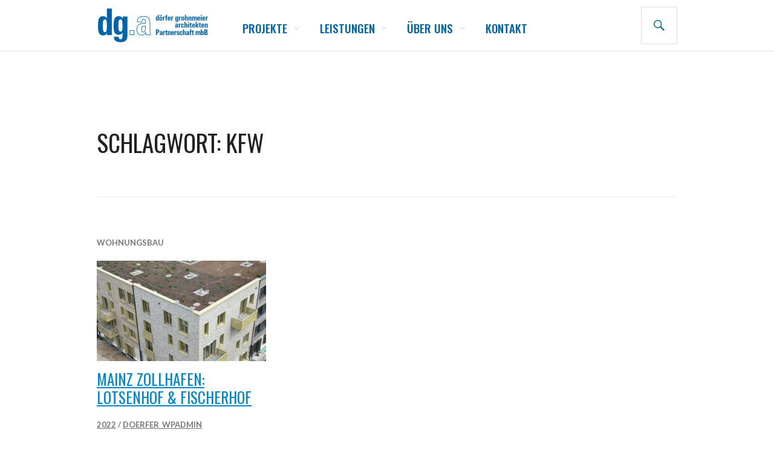

--- FILE ---
content_type: text/html; charset=UTF-8
request_url: https://www.dga-partner.de/tag/kfw/
body_size: 9785
content:
<!DOCTYPE html>
<html lang="de">
<head>
<meta charset="UTF-8">
<meta name="viewport" content="width=device-width, initial-scale=1">
<link rel="profile" href="http://gmpg.org/xfn/11">
<link rel="pingback" href="https://www.dga-partner.de/xmlrpc.php">

<meta name='robots' content='index, follow, max-image-preview:large, max-snippet:-1, max-video-preview:-1' />

	<!-- This site is optimized with the Yoast SEO plugin v23.8 - https://yoast.com/wordpress/plugins/seo/ -->
	<title>KFW Archive - Dörfer Grohnmeier Architektur Partnerschaft mbB</title>
	<link rel="canonical" href="https://www.dga-partner.de/tag/kfw/" />
	<meta property="og:locale" content="de_DE" />
	<meta property="og:type" content="article" />
	<meta property="og:title" content="KFW Archive - Dörfer Grohnmeier Architektur Partnerschaft mbB" />
	<meta property="og:url" content="https://www.dga-partner.de/tag/kfw/" />
	<meta property="og:site_name" content="Dörfer Grohnmeier Architektur Partnerschaft mbB" />
	<meta name="twitter:card" content="summary_large_image" />
	<script type="application/ld+json" class="yoast-schema-graph">{"@context":"https://schema.org","@graph":[{"@type":"CollectionPage","@id":"https://www.dga-partner.de/tag/kfw/","url":"https://www.dga-partner.de/tag/kfw/","name":"KFW Archive - Dörfer Grohnmeier Architektur Partnerschaft mbB","isPartOf":{"@id":"https://www.dga-partner.de/#website"},"primaryImageOfPage":{"@id":"https://www.dga-partner.de/tag/kfw/#primaryimage"},"image":{"@id":"https://www.dga-partner.de/tag/kfw/#primaryimage"},"thumbnailUrl":"https://i0.wp.com/www.dga-partner.de/wp-content/uploads/2022/08/P187_Header_02.jpg?fit=1924%2C480&ssl=1","breadcrumb":{"@id":"https://www.dga-partner.de/tag/kfw/#breadcrumb"},"inLanguage":"de"},{"@type":"ImageObject","inLanguage":"de","@id":"https://www.dga-partner.de/tag/kfw/#primaryimage","url":"https://i0.wp.com/www.dga-partner.de/wp-content/uploads/2022/08/P187_Header_02.jpg?fit=1924%2C480&ssl=1","contentUrl":"https://i0.wp.com/www.dga-partner.de/wp-content/uploads/2022/08/P187_Header_02.jpg?fit=1924%2C480&ssl=1","width":1924,"height":480},{"@type":"BreadcrumbList","@id":"https://www.dga-partner.de/tag/kfw/#breadcrumb","itemListElement":[{"@type":"ListItem","position":1,"name":"Home","item":"https://www.dga-partner.de/"},{"@type":"ListItem","position":2,"name":"KFW"}]},{"@type":"WebSite","@id":"https://www.dga-partner.de/#website","url":"https://www.dga-partner.de/","name":"Dörfer Grohnmeier Architektur Partnerschaft mbB","description":"","publisher":{"@id":"https://www.dga-partner.de/#organization"},"potentialAction":[{"@type":"SearchAction","target":{"@type":"EntryPoint","urlTemplate":"https://www.dga-partner.de/?s={search_term_string}"},"query-input":{"@type":"PropertyValueSpecification","valueRequired":true,"valueName":"search_term_string"}}],"inLanguage":"de"},{"@type":"Organization","@id":"https://www.dga-partner.de/#organization","name":"Dörfer Grohnmeier Architekten","url":"https://www.dga-partner.de/","logo":{"@type":"ImageObject","inLanguage":"de","@id":"https://www.dga-partner.de/#/schema/logo/image/","url":"https://i0.wp.com/www.dga-partner.de/wp-content/uploads/2021/05/dga_Logo_square-1.png?fit=512%2C512&ssl=1","contentUrl":"https://i0.wp.com/www.dga-partner.de/wp-content/uploads/2021/05/dga_Logo_square-1.png?fit=512%2C512&ssl=1","width":512,"height":512,"caption":"Dörfer Grohnmeier Architekten"},"image":{"@id":"https://www.dga-partner.de/#/schema/logo/image/"}}]}</script>
	<!-- / Yoast SEO plugin. -->


<link rel='dns-prefetch' href='//www.dga-partner.de' />
<link rel='dns-prefetch' href='//secure.gravatar.com' />
<link rel='dns-prefetch' href='//fonts.googleapis.com' />
<link rel='dns-prefetch' href='//v0.wordpress.com' />
<link rel='preconnect' href='//i0.wp.com' />
<link rel="alternate" type="application/rss+xml" title="Dörfer Grohnmeier Architektur Partnerschaft mbB &raquo; Feed" href="https://www.dga-partner.de/feed/" />
<link rel="alternate" type="application/rss+xml" title="Dörfer Grohnmeier Architektur Partnerschaft mbB &raquo; Kommentar-Feed" href="https://www.dga-partner.de/comments/feed/" />
<link rel="alternate" type="application/rss+xml" title="Dörfer Grohnmeier Architektur Partnerschaft mbB &raquo; KFW Schlagwort-Feed" href="https://www.dga-partner.de/tag/kfw/feed/" />
<script type="text/javascript">
/* <![CDATA[ */
window._wpemojiSettings = {"baseUrl":"https:\/\/s.w.org\/images\/core\/emoji\/15.0.3\/72x72\/","ext":".png","svgUrl":"https:\/\/s.w.org\/images\/core\/emoji\/15.0.3\/svg\/","svgExt":".svg","source":{"concatemoji":"https:\/\/www.dga-partner.de\/wp-includes\/js\/wp-emoji-release.min.js?ver=6.6.4"}};
/*! This file is auto-generated */
!function(i,n){var o,s,e;function c(e){try{var t={supportTests:e,timestamp:(new Date).valueOf()};sessionStorage.setItem(o,JSON.stringify(t))}catch(e){}}function p(e,t,n){e.clearRect(0,0,e.canvas.width,e.canvas.height),e.fillText(t,0,0);var t=new Uint32Array(e.getImageData(0,0,e.canvas.width,e.canvas.height).data),r=(e.clearRect(0,0,e.canvas.width,e.canvas.height),e.fillText(n,0,0),new Uint32Array(e.getImageData(0,0,e.canvas.width,e.canvas.height).data));return t.every(function(e,t){return e===r[t]})}function u(e,t,n){switch(t){case"flag":return n(e,"\ud83c\udff3\ufe0f\u200d\u26a7\ufe0f","\ud83c\udff3\ufe0f\u200b\u26a7\ufe0f")?!1:!n(e,"\ud83c\uddfa\ud83c\uddf3","\ud83c\uddfa\u200b\ud83c\uddf3")&&!n(e,"\ud83c\udff4\udb40\udc67\udb40\udc62\udb40\udc65\udb40\udc6e\udb40\udc67\udb40\udc7f","\ud83c\udff4\u200b\udb40\udc67\u200b\udb40\udc62\u200b\udb40\udc65\u200b\udb40\udc6e\u200b\udb40\udc67\u200b\udb40\udc7f");case"emoji":return!n(e,"\ud83d\udc26\u200d\u2b1b","\ud83d\udc26\u200b\u2b1b")}return!1}function f(e,t,n){var r="undefined"!=typeof WorkerGlobalScope&&self instanceof WorkerGlobalScope?new OffscreenCanvas(300,150):i.createElement("canvas"),a=r.getContext("2d",{willReadFrequently:!0}),o=(a.textBaseline="top",a.font="600 32px Arial",{});return e.forEach(function(e){o[e]=t(a,e,n)}),o}function t(e){var t=i.createElement("script");t.src=e,t.defer=!0,i.head.appendChild(t)}"undefined"!=typeof Promise&&(o="wpEmojiSettingsSupports",s=["flag","emoji"],n.supports={everything:!0,everythingExceptFlag:!0},e=new Promise(function(e){i.addEventListener("DOMContentLoaded",e,{once:!0})}),new Promise(function(t){var n=function(){try{var e=JSON.parse(sessionStorage.getItem(o));if("object"==typeof e&&"number"==typeof e.timestamp&&(new Date).valueOf()<e.timestamp+604800&&"object"==typeof e.supportTests)return e.supportTests}catch(e){}return null}();if(!n){if("undefined"!=typeof Worker&&"undefined"!=typeof OffscreenCanvas&&"undefined"!=typeof URL&&URL.createObjectURL&&"undefined"!=typeof Blob)try{var e="postMessage("+f.toString()+"("+[JSON.stringify(s),u.toString(),p.toString()].join(",")+"));",r=new Blob([e],{type:"text/javascript"}),a=new Worker(URL.createObjectURL(r),{name:"wpTestEmojiSupports"});return void(a.onmessage=function(e){c(n=e.data),a.terminate(),t(n)})}catch(e){}c(n=f(s,u,p))}t(n)}).then(function(e){for(var t in e)n.supports[t]=e[t],n.supports.everything=n.supports.everything&&n.supports[t],"flag"!==t&&(n.supports.everythingExceptFlag=n.supports.everythingExceptFlag&&n.supports[t]);n.supports.everythingExceptFlag=n.supports.everythingExceptFlag&&!n.supports.flag,n.DOMReady=!1,n.readyCallback=function(){n.DOMReady=!0}}).then(function(){return e}).then(function(){var e;n.supports.everything||(n.readyCallback(),(e=n.source||{}).concatemoji?t(e.concatemoji):e.wpemoji&&e.twemoji&&(t(e.twemoji),t(e.wpemoji)))}))}((window,document),window._wpemojiSettings);
/* ]]> */
</script>
<style id='wp-emoji-styles-inline-css' type='text/css'>

	img.wp-smiley, img.emoji {
		display: inline !important;
		border: none !important;
		box-shadow: none !important;
		height: 1em !important;
		width: 1em !important;
		margin: 0 0.07em !important;
		vertical-align: -0.1em !important;
		background: none !important;
		padding: 0 !important;
	}
</style>
<link rel='stylesheet' id='wp-block-library-css' href='https://www.dga-partner.de/wp-includes/css/dist/block-library/style.min.css?ver=6.6.4' type='text/css' media='all' />
<link rel='stylesheet' id='mediaelement-css' href='https://www.dga-partner.de/wp-includes/js/mediaelement/mediaelementplayer-legacy.min.css?ver=4.2.17' type='text/css' media='all' />
<link rel='stylesheet' id='wp-mediaelement-css' href='https://www.dga-partner.de/wp-includes/js/mediaelement/wp-mediaelement.min.css?ver=6.6.4' type='text/css' media='all' />
<style id='jetpack-sharing-buttons-style-inline-css' type='text/css'>
.jetpack-sharing-buttons__services-list{display:flex;flex-direction:row;flex-wrap:wrap;gap:0;list-style-type:none;margin:5px;padding:0}.jetpack-sharing-buttons__services-list.has-small-icon-size{font-size:12px}.jetpack-sharing-buttons__services-list.has-normal-icon-size{font-size:16px}.jetpack-sharing-buttons__services-list.has-large-icon-size{font-size:24px}.jetpack-sharing-buttons__services-list.has-huge-icon-size{font-size:36px}@media print{.jetpack-sharing-buttons__services-list{display:none!important}}.editor-styles-wrapper .wp-block-jetpack-sharing-buttons{gap:0;padding-inline-start:0}ul.jetpack-sharing-buttons__services-list.has-background{padding:1.25em 2.375em}
</style>
<style id='classic-theme-styles-inline-css' type='text/css'>
/*! This file is auto-generated */
.wp-block-button__link{color:#fff;background-color:#32373c;border-radius:9999px;box-shadow:none;text-decoration:none;padding:calc(.667em + 2px) calc(1.333em + 2px);font-size:1.125em}.wp-block-file__button{background:#32373c;color:#fff;text-decoration:none}
</style>
<style id='global-styles-inline-css' type='text/css'>
:root{--wp--preset--aspect-ratio--square: 1;--wp--preset--aspect-ratio--4-3: 4/3;--wp--preset--aspect-ratio--3-4: 3/4;--wp--preset--aspect-ratio--3-2: 3/2;--wp--preset--aspect-ratio--2-3: 2/3;--wp--preset--aspect-ratio--16-9: 16/9;--wp--preset--aspect-ratio--9-16: 9/16;--wp--preset--color--black: #000000;--wp--preset--color--cyan-bluish-gray: #abb8c3;--wp--preset--color--white: #ffffff;--wp--preset--color--pale-pink: #f78da7;--wp--preset--color--vivid-red: #cf2e2e;--wp--preset--color--luminous-vivid-orange: #ff6900;--wp--preset--color--luminous-vivid-amber: #fcb900;--wp--preset--color--light-green-cyan: #7bdcb5;--wp--preset--color--vivid-green-cyan: #00d084;--wp--preset--color--pale-cyan-blue: #8ed1fc;--wp--preset--color--vivid-cyan-blue: #0693e3;--wp--preset--color--vivid-purple: #9b51e0;--wp--preset--gradient--vivid-cyan-blue-to-vivid-purple: linear-gradient(135deg,rgba(6,147,227,1) 0%,rgb(155,81,224) 100%);--wp--preset--gradient--light-green-cyan-to-vivid-green-cyan: linear-gradient(135deg,rgb(122,220,180) 0%,rgb(0,208,130) 100%);--wp--preset--gradient--luminous-vivid-amber-to-luminous-vivid-orange: linear-gradient(135deg,rgba(252,185,0,1) 0%,rgba(255,105,0,1) 100%);--wp--preset--gradient--luminous-vivid-orange-to-vivid-red: linear-gradient(135deg,rgba(255,105,0,1) 0%,rgb(207,46,46) 100%);--wp--preset--gradient--very-light-gray-to-cyan-bluish-gray: linear-gradient(135deg,rgb(238,238,238) 0%,rgb(169,184,195) 100%);--wp--preset--gradient--cool-to-warm-spectrum: linear-gradient(135deg,rgb(74,234,220) 0%,rgb(151,120,209) 20%,rgb(207,42,186) 40%,rgb(238,44,130) 60%,rgb(251,105,98) 80%,rgb(254,248,76) 100%);--wp--preset--gradient--blush-light-purple: linear-gradient(135deg,rgb(255,206,236) 0%,rgb(152,150,240) 100%);--wp--preset--gradient--blush-bordeaux: linear-gradient(135deg,rgb(254,205,165) 0%,rgb(254,45,45) 50%,rgb(107,0,62) 100%);--wp--preset--gradient--luminous-dusk: linear-gradient(135deg,rgb(255,203,112) 0%,rgb(199,81,192) 50%,rgb(65,88,208) 100%);--wp--preset--gradient--pale-ocean: linear-gradient(135deg,rgb(255,245,203) 0%,rgb(182,227,212) 50%,rgb(51,167,181) 100%);--wp--preset--gradient--electric-grass: linear-gradient(135deg,rgb(202,248,128) 0%,rgb(113,206,126) 100%);--wp--preset--gradient--midnight: linear-gradient(135deg,rgb(2,3,129) 0%,rgb(40,116,252) 100%);--wp--preset--font-size--small: 13px;--wp--preset--font-size--medium: 20px;--wp--preset--font-size--large: 36px;--wp--preset--font-size--x-large: 42px;--wp--preset--spacing--20: 0.44rem;--wp--preset--spacing--30: 0.67rem;--wp--preset--spacing--40: 1rem;--wp--preset--spacing--50: 1.5rem;--wp--preset--spacing--60: 2.25rem;--wp--preset--spacing--70: 3.38rem;--wp--preset--spacing--80: 5.06rem;--wp--preset--shadow--natural: 6px 6px 9px rgba(0, 0, 0, 0.2);--wp--preset--shadow--deep: 12px 12px 50px rgba(0, 0, 0, 0.4);--wp--preset--shadow--sharp: 6px 6px 0px rgba(0, 0, 0, 0.2);--wp--preset--shadow--outlined: 6px 6px 0px -3px rgba(255, 255, 255, 1), 6px 6px rgba(0, 0, 0, 1);--wp--preset--shadow--crisp: 6px 6px 0px rgba(0, 0, 0, 1);}:where(.is-layout-flex){gap: 0.5em;}:where(.is-layout-grid){gap: 0.5em;}body .is-layout-flex{display: flex;}.is-layout-flex{flex-wrap: wrap;align-items: center;}.is-layout-flex > :is(*, div){margin: 0;}body .is-layout-grid{display: grid;}.is-layout-grid > :is(*, div){margin: 0;}:where(.wp-block-columns.is-layout-flex){gap: 2em;}:where(.wp-block-columns.is-layout-grid){gap: 2em;}:where(.wp-block-post-template.is-layout-flex){gap: 1.25em;}:where(.wp-block-post-template.is-layout-grid){gap: 1.25em;}.has-black-color{color: var(--wp--preset--color--black) !important;}.has-cyan-bluish-gray-color{color: var(--wp--preset--color--cyan-bluish-gray) !important;}.has-white-color{color: var(--wp--preset--color--white) !important;}.has-pale-pink-color{color: var(--wp--preset--color--pale-pink) !important;}.has-vivid-red-color{color: var(--wp--preset--color--vivid-red) !important;}.has-luminous-vivid-orange-color{color: var(--wp--preset--color--luminous-vivid-orange) !important;}.has-luminous-vivid-amber-color{color: var(--wp--preset--color--luminous-vivid-amber) !important;}.has-light-green-cyan-color{color: var(--wp--preset--color--light-green-cyan) !important;}.has-vivid-green-cyan-color{color: var(--wp--preset--color--vivid-green-cyan) !important;}.has-pale-cyan-blue-color{color: var(--wp--preset--color--pale-cyan-blue) !important;}.has-vivid-cyan-blue-color{color: var(--wp--preset--color--vivid-cyan-blue) !important;}.has-vivid-purple-color{color: var(--wp--preset--color--vivid-purple) !important;}.has-black-background-color{background-color: var(--wp--preset--color--black) !important;}.has-cyan-bluish-gray-background-color{background-color: var(--wp--preset--color--cyan-bluish-gray) !important;}.has-white-background-color{background-color: var(--wp--preset--color--white) !important;}.has-pale-pink-background-color{background-color: var(--wp--preset--color--pale-pink) !important;}.has-vivid-red-background-color{background-color: var(--wp--preset--color--vivid-red) !important;}.has-luminous-vivid-orange-background-color{background-color: var(--wp--preset--color--luminous-vivid-orange) !important;}.has-luminous-vivid-amber-background-color{background-color: var(--wp--preset--color--luminous-vivid-amber) !important;}.has-light-green-cyan-background-color{background-color: var(--wp--preset--color--light-green-cyan) !important;}.has-vivid-green-cyan-background-color{background-color: var(--wp--preset--color--vivid-green-cyan) !important;}.has-pale-cyan-blue-background-color{background-color: var(--wp--preset--color--pale-cyan-blue) !important;}.has-vivid-cyan-blue-background-color{background-color: var(--wp--preset--color--vivid-cyan-blue) !important;}.has-vivid-purple-background-color{background-color: var(--wp--preset--color--vivid-purple) !important;}.has-black-border-color{border-color: var(--wp--preset--color--black) !important;}.has-cyan-bluish-gray-border-color{border-color: var(--wp--preset--color--cyan-bluish-gray) !important;}.has-white-border-color{border-color: var(--wp--preset--color--white) !important;}.has-pale-pink-border-color{border-color: var(--wp--preset--color--pale-pink) !important;}.has-vivid-red-border-color{border-color: var(--wp--preset--color--vivid-red) !important;}.has-luminous-vivid-orange-border-color{border-color: var(--wp--preset--color--luminous-vivid-orange) !important;}.has-luminous-vivid-amber-border-color{border-color: var(--wp--preset--color--luminous-vivid-amber) !important;}.has-light-green-cyan-border-color{border-color: var(--wp--preset--color--light-green-cyan) !important;}.has-vivid-green-cyan-border-color{border-color: var(--wp--preset--color--vivid-green-cyan) !important;}.has-pale-cyan-blue-border-color{border-color: var(--wp--preset--color--pale-cyan-blue) !important;}.has-vivid-cyan-blue-border-color{border-color: var(--wp--preset--color--vivid-cyan-blue) !important;}.has-vivid-purple-border-color{border-color: var(--wp--preset--color--vivid-purple) !important;}.has-vivid-cyan-blue-to-vivid-purple-gradient-background{background: var(--wp--preset--gradient--vivid-cyan-blue-to-vivid-purple) !important;}.has-light-green-cyan-to-vivid-green-cyan-gradient-background{background: var(--wp--preset--gradient--light-green-cyan-to-vivid-green-cyan) !important;}.has-luminous-vivid-amber-to-luminous-vivid-orange-gradient-background{background: var(--wp--preset--gradient--luminous-vivid-amber-to-luminous-vivid-orange) !important;}.has-luminous-vivid-orange-to-vivid-red-gradient-background{background: var(--wp--preset--gradient--luminous-vivid-orange-to-vivid-red) !important;}.has-very-light-gray-to-cyan-bluish-gray-gradient-background{background: var(--wp--preset--gradient--very-light-gray-to-cyan-bluish-gray) !important;}.has-cool-to-warm-spectrum-gradient-background{background: var(--wp--preset--gradient--cool-to-warm-spectrum) !important;}.has-blush-light-purple-gradient-background{background: var(--wp--preset--gradient--blush-light-purple) !important;}.has-blush-bordeaux-gradient-background{background: var(--wp--preset--gradient--blush-bordeaux) !important;}.has-luminous-dusk-gradient-background{background: var(--wp--preset--gradient--luminous-dusk) !important;}.has-pale-ocean-gradient-background{background: var(--wp--preset--gradient--pale-ocean) !important;}.has-electric-grass-gradient-background{background: var(--wp--preset--gradient--electric-grass) !important;}.has-midnight-gradient-background{background: var(--wp--preset--gradient--midnight) !important;}.has-small-font-size{font-size: var(--wp--preset--font-size--small) !important;}.has-medium-font-size{font-size: var(--wp--preset--font-size--medium) !important;}.has-large-font-size{font-size: var(--wp--preset--font-size--large) !important;}.has-x-large-font-size{font-size: var(--wp--preset--font-size--x-large) !important;}
:where(.wp-block-post-template.is-layout-flex){gap: 1.25em;}:where(.wp-block-post-template.is-layout-grid){gap: 1.25em;}
:where(.wp-block-columns.is-layout-flex){gap: 2em;}:where(.wp-block-columns.is-layout-grid){gap: 2em;}
:root :where(.wp-block-pullquote){font-size: 1.5em;line-height: 1.6;}
</style>
<link rel='stylesheet' id='iw-defaults-css' href='https://www.dga-partner.de/wp-content/plugins/widgets-for-siteorigin/inc/../css/defaults.css?ver=1.3.6' type='text/css' media='all' />
<link rel='stylesheet' id='gazette-style-css' href='https://www.dga-partner.de/wp-content/themes/gazette/style.css?ver=6.6.4' type='text/css' media='all' />
<link rel='stylesheet' id='child-style-css' href='https://www.dga-partner.de/wp-content/themes/gazette-child/style.css?ver=0.9' type='text/css' media='all' />
<link rel='stylesheet' id='genericons-css' href='https://www.dga-partner.de/wp-content/plugins/jetpack/_inc/genericons/genericons/genericons.css?ver=3.1' type='text/css' media='all' />
<link rel='stylesheet' id='gazette-lora-css' href='https://fonts.googleapis.com/css?family=Lora%3A400%2C700%2C400italic%2C700italic&#038;subset=latin%2Clatin-ext&#038;ver=6.6.4' type='text/css' media='all' />
<link rel='stylesheet' id='gazette-lato-inconsolata-css' href='https://fonts.googleapis.com/css?family=Lato%3A400%2C700%2C900%2C400italic%2C700italic%2C900italic%7CInconsolata%3A400%2C700&#038;subset=latin%2Clatin-ext&#038;ver=6.6.4' type='text/css' media='all' />
<script type="text/javascript" src="https://www.dga-partner.de/wp-includes/js/jquery/jquery.min.js?ver=3.7.1" id="jquery-core-js"></script>
<script type="text/javascript" src="https://www.dga-partner.de/wp-includes/js/jquery/jquery-migrate.min.js?ver=3.4.1" id="jquery-migrate-js"></script>
<link rel="https://api.w.org/" href="https://www.dga-partner.de/wp-json/" /><link rel="alternate" title="JSON" type="application/json" href="https://www.dga-partner.de/wp-json/wp/v2/tags/182" /><link rel="EditURI" type="application/rsd+xml" title="RSD" href="https://www.dga-partner.de/xmlrpc.php?rsd" />
<meta name="generator" content="WordPress 6.6.4" />
	<link rel="preconnect" href="https://fonts.googleapis.com">
	<link rel="preconnect" href="https://fonts.gstatic.com">
	<link href='https://fonts.googleapis.com/css2?display=swap&family=Oswald:wght@400;500;700&family=Roboto:wght@300;400&family=Lato:wght@100;400;700' rel='stylesheet'><link rel="icon" href="https://i0.wp.com/www.dga-partner.de/wp-content/uploads/2018/01/cropped-Logo-dga-2018-Website-favicon-RGB.png?fit=32%2C32&#038;ssl=1" sizes="32x32" />
<link rel="icon" href="https://i0.wp.com/www.dga-partner.de/wp-content/uploads/2018/01/cropped-Logo-dga-2018-Website-favicon-RGB.png?fit=192%2C192&#038;ssl=1" sizes="192x192" />
<link rel="apple-touch-icon" href="https://i0.wp.com/www.dga-partner.de/wp-content/uploads/2018/01/cropped-Logo-dga-2018-Website-favicon-RGB.png?fit=180%2C180&#038;ssl=1" />
<meta name="msapplication-TileImage" content="https://i0.wp.com/www.dga-partner.de/wp-content/uploads/2018/01/cropped-Logo-dga-2018-Website-favicon-RGB.png?fit=270%2C270&#038;ssl=1" />
	<style id="egf-frontend-styles" type="text/css">
		a {} h1 {font-family: 'Oswald', sans-serif;font-style: normal;font-weight: 400;text-transform: uppercase;border-top-color: #b2b2b2;} h2 {font-family: 'Roboto', sans-serif;font-size: 32px;font-style: normal;font-weight: 300;line-height: 1.2;margin-bottom: 12px;padding-bottom: 3px;text-decoration: none;text-transform: none;border-top-width: 1px;border-bottom-color: #77787b;border-bottom-style: dotted;border-bottom-width: 1px;border-left-width: 1px;border-right-color: #cecece;border-right-width: 2px;} p {color: #565656;font-family: 'Lato', sans-serif;font-size: 16px;font-style: normal;font-weight: 400;} h3 {color: #6d6d6d;font-family: 'Lato', sans-serif;font-size: 16px;font-style: normal;font-weight: 700;margin-bottom: 2px;text-transform: none;border-bottom-color: #c6c6c6;border-bottom-style: none;border-bottom-width: 4px;border-left-color: #d6d6d6;} h4 {color: #939393;font-family: 'Lato', sans-serif;font-size: 24px;font-style: normal;font-weight: 100;letter-spacing: -1px;text-transform: none;border-left-color: #d1d1d1;border-top-left-radius: 6px;border-top-right-radius: 6px;border-bottom-right-radius: 23px;border-bottom-left-radius: 6px;} td {color: #ffffff;font-family: 'Oswald', sans-serif;font-size: 16px;font-style: normal;font-weight: 400;padding-left: 10px;text-transform: uppercase;} .caption-wrap {font-family: 'Oswald', sans-serif;font-style: normal;font-weight: 700;text-decoration: none;text-transform: uppercase;} .rpwe-summary {color: #848484;font-family: 'Lato', sans-serif;font-style: normal;font-weight: 400;padding-left: 8px;} .search-field {font-family: 'Roboto', sans-serif;font-style: normal;font-weight: 400;} li.menu-item, li.menu-item * {color: #0064aa!important;font-family: 'Oswald', sans-serif!important;font-size: 19px!important;font-style: normal!important;font-weight: 500!important;} .post-title {font-family: 'Oswald', sans-serif!important;font-size: 24px!important;font-style: normal!important;font-weight: 500!important;text-transform: uppercase!important;} h2.widget-title, h3.widget-title {color: #555555;font-family: 'Oswald', sans-serif;font-size: 24px;font-style: normal;font-weight: 400;line-height: 1.2;padding-top: 6px;padding-bottom: 3px;text-transform: uppercase;border-top-color: #f5f5f5;border-top-style: solid;border-top-width: 6px;border-bottom-color: #eaeaea;border-bottom-style: none;border-bottom-width: 5px;} h2.sow-headline {color: #555555!important;font-family: 'Oswald', sans-serif!important;font-size: 24px!important;font-style: normal!important;font-weight: 400!important;line-height: 1.2!important;padding-top: 6px!important;padding-bottom: 3px!important;text-transform: uppercase!important;border-top-color: #f5f5f5!important;border-top-style: solid!important;border-top-width: 5px!important;border-bottom-color: #eeeeee!important;border-bottom-style: none!important;border-bottom-width: 5px!important;} .bild h2.widget-title {background-color: #0064aa;color: #ffffff;font-family: 'Oswald', sans-serif;font-size: 22px;font-style: normal;font-weight: 400;margin-bottom: 5px;padding-top: 9px;padding-bottom: 12px;padding-left: 9px;padding-right: 5px;border-top-style: none;border-bottom-style: none;} h5 {color: #0064aa;font-family: 'Oswald', sans-serif;font-size: 22px;font-style: normal;font-weight: 400;margin-left: 65px;padding-right: 89px;} h3.rpwe-title {font-family: 'Oswald', sans-serif!important;font-style: normal!important;font-weight: 400!important;text-transform: uppercase!important;} h1.entry-title {font-family: 'Oswald', sans-serif!important;font-style: normal!important;font-weight: 400!important;} h6 {} 	</style>
	</head>

<body class="archive tag tag-kfw tag-182 wp-custom-logo metaslider-plugin group-blog no-sidebar-widget has-site-logo">
<div id="page" class="hfeed site">
	<a class="skip-link screen-reader-text" href="#content">Zum Inhalt springen</a>

	<header id="masthead" class="site-header" role="banner">
		<div class="site-header-inner">
			<div class="site-branding">
				<a href="https://www.dga-partner.de/" class="site-logo-link" rel="home" itemprop="url"><img width="186" height="60" src="https://i0.wp.com/www.dga-partner.de/wp-content/uploads/2018/02/dga-Logo-2018-RGB-Websitelogo.png?fit=186%2C60&amp;ssl=1" class="site-logo attachment-gazette-logo" alt="" data-size="gazette-logo" itemprop="logo" decoding="async" data-attachment-id="4035" data-permalink="https://www.dga-partner.de/dga-logo-2018-rgb-websitelogo/" data-orig-file="https://i0.wp.com/www.dga-partner.de/wp-content/uploads/2018/02/dga-Logo-2018-RGB-Websitelogo.png?fit=186%2C60&amp;ssl=1" data-orig-size="186,60" data-comments-opened="0" data-image-meta="{&quot;aperture&quot;:&quot;0&quot;,&quot;credit&quot;:&quot;&quot;,&quot;camera&quot;:&quot;&quot;,&quot;caption&quot;:&quot;&quot;,&quot;created_timestamp&quot;:&quot;0&quot;,&quot;copyright&quot;:&quot;&quot;,&quot;focal_length&quot;:&quot;0&quot;,&quot;iso&quot;:&quot;0&quot;,&quot;shutter_speed&quot;:&quot;0&quot;,&quot;title&quot;:&quot;&quot;,&quot;orientation&quot;:&quot;0&quot;}" data-image-title="dga Logo 2018 RGB Websitelogo" data-image-description="" data-image-caption="" data-medium-file="https://i0.wp.com/www.dga-partner.de/wp-content/uploads/2018/02/dga-Logo-2018-RGB-Websitelogo.png?fit=186%2C60&amp;ssl=1" data-large-file="https://i0.wp.com/www.dga-partner.de/wp-content/uploads/2018/02/dga-Logo-2018-RGB-Websitelogo.png?fit=186%2C60&amp;ssl=1" /></a>				<h1 class="site-title"><a href="https://www.dga-partner.de/" rel="home">Dörfer Grohnmeier Architektur Partnerschaft mbB</a></h1>
				<h2 class="site-description"></h2>
			</div><!-- .site-branding -->

							<nav id="site-navigation" class="main-navigation" role="navigation">
					<button class="menu-toggle" aria-controls="primary-menu" aria-expanded="false"><span class="screen-reader-text">Primäres Menü</span></button>
					<div class="menu-hauptmenue-container"><ul id="primary-menu" class="menu"><li id="menu-item-3680" class="menu-item menu-item-type-custom menu-item-object-custom menu-item-has-children menu-item-3680"><a href="http://www.dga-partner.de/projektliste/">Projekte</a>
<ul class="sub-menu">
	<li id="menu-item-1008" class="menu-item menu-item-type-post_type menu-item-object-page menu-item-1008"><a href="https://www.dga-partner.de/wohnen/">Wohnungsbau</a></li>
	<li id="menu-item-1007" class="menu-item menu-item-type-post_type menu-item-object-page menu-item-1007"><a href="https://www.dga-partner.de/buero_gewerbe/">Büro- und Gewerbebau</a></li>
	<li id="menu-item-1076" class="menu-item menu-item-type-post_type menu-item-object-page menu-item-1076"><a href="https://www.dga-partner.de/weitere/">Weitere Bauaufgaben</a></li>
</ul>
</li>
<li id="menu-item-989" class="menu-item menu-item-type-post_type menu-item-object-page menu-item-has-children menu-item-989"><a href="https://www.dga-partner.de/leistungen/">Leistungen</a>
<ul class="sub-menu">
	<li id="menu-item-1257" class="menu-item menu-item-type-custom menu-item-object-custom menu-item-1257"><a href="http://www.dga-partner.de/leistungen/#Leistungen_Planung">Planung</a></li>
	<li id="menu-item-5053" class="menu-item menu-item-type-custom menu-item-object-custom menu-item-5053"><a href="http://www.dga-partner.de/leistungen/#leistungen_generalplanung">Generalplanung</a></li>
	<li id="menu-item-5054" class="menu-item menu-item-type-custom menu-item-object-custom menu-item-5054"><a href="http://www.dga-partner.de/leistungen/#leistungen_projektentwicklung">Projektentwicklung</a></li>
	<li id="menu-item-1263" class="menu-item menu-item-type-custom menu-item-object-custom menu-item-1263"><a href="http://www.dga-partner.de/leistungen/#leistungen_projektsteuerung">Projektsteuerung</a></li>
	<li id="menu-item-1262" class="menu-item menu-item-type-custom menu-item-object-custom menu-item-1262"><a href="http://www.dga-partner.de/leistungen/#leistungen_energiekonzepte">Energiekonzepte</a></li>
	<li id="menu-item-5052" class="menu-item menu-item-type-custom menu-item-object-custom menu-item-5052"><a href="http://www.dga-partner.de/leistungen/#leistungen_foerdermittel">Fördermittel-Beratung</a></li>
	<li id="menu-item-5409" class="menu-item menu-item-type-custom menu-item-object-custom menu-item-5409"><a href="http://www.dga-partner.de/leistungen/#leistungen_wohngesundheit">Wohngesundheit</a></li>
	<li id="menu-item-1368" class="menu-item menu-item-type-custom menu-item-object-custom menu-item-1368"><a href="http://www.dga-partner.de/leistungen/#leistungen_objektüberwachung">Objektüberwachung</a></li>
</ul>
</li>
<li id="menu-item-694" class="menu-item menu-item-type-post_type menu-item-object-page menu-item-has-children menu-item-694"><a href="https://www.dga-partner.de/ueberuns/">Über uns</a>
<ul class="sub-menu">
	<li id="menu-item-1374" class="menu-item menu-item-type-custom menu-item-object-custom menu-item-1374"><a href="http://www.dga-partner.de/ueberuns/#Teamanker">Team</a></li>
	<li id="menu-item-1375" class="menu-item menu-item-type-custom menu-item-object-custom menu-item-1375"><a href="http://www.dga-partner.de/ueberuns/#Partneranker">Unsere Partner</a></li>
</ul>
</li>
<li id="menu-item-628" class="menu-item menu-item-type-post_type menu-item-object-page menu-item-628"><a href="https://www.dga-partner.de/homepage/kontakt/">Kontakt</a></li>
</ul></div>				</nav><!-- #site-navigation -->
			
			<div id="search-header" class="search-header">
				<button class="search-toggle" aria-controls="search-form" aria-expanded="false"><span class="screen-reader-text">Suche</span></button>
				<form role="search" method="get" class="search-form" action="https://www.dga-partner.de/">
				<label>
					<span class="screen-reader-text">Suche nach:</span>
					<input type="search" class="search-field" placeholder="Suchen …" value="" name="s" />
				</label>
				<input type="submit" class="search-submit" value="Suchen" />
			</form>			</div><!-- #search-header -->
		</div><!-- .site-header-inner -->
	</header><!-- #masthead -->

	
	<div id="content" class="site-content">

	<div id="primary" class="content-area">
		<main id="main" class="site-main" role="main">

		
			<header class="page-header">
				<h1 class="page-title">Schlagwort: <span>KFW</span></h1>			</header><!-- .page-header -->

						
				
<article id="post-5428" class="post-5428 post type-post status-publish format-standard has-post-thumbnail hentry category-wohnungsbau tag-energieeffizienz tag-grachten tag-innenhof tag-kfw tag-kfw55 tag-massivbauweise tag-wohnungsbau fallback-thumbnail">
	<header class="entry-header">
					<div class="entry-meta">
				<span class="cat-links"><a href="https://www.dga-partner.de/category/wohnungsbau/" rel="category tag">Wohnungsbau</a></span>			</div><!-- .entry-meta -->
		
					<a class="post-thumbnail" href="https://www.dga-partner.de/mainz-zollhafen-lotsenhof-fischerhof/">
				<img width="720" height="426" src="https://i0.wp.com/www.dga-partner.de/wp-content/uploads/2022/08/P187_Header_02.jpg?resize=720%2C426&amp;ssl=1" class="attachment-gazette-post-thumbnail size-gazette-post-thumbnail wp-post-image" alt="" decoding="async" srcset="https://i0.wp.com/www.dga-partner.de/wp-content/uploads/2022/08/P187_Header_02.jpg?resize=720%2C426&amp;ssl=1 720w, https://i0.wp.com/www.dga-partner.de/wp-content/uploads/2022/08/P187_Header_02.jpg?zoom=2&amp;resize=720%2C426&amp;ssl=1 1440w" sizes="(max-width: 720px) 100vw, 720px" data-attachment-id="5540" data-permalink="https://www.dga-partner.de/mainz-zollhafen-lotsenhof-fischerhof/p187_header_02/" data-orig-file="https://i0.wp.com/www.dga-partner.de/wp-content/uploads/2022/08/P187_Header_02.jpg?fit=1924%2C480&amp;ssl=1" data-orig-size="1924,480" data-comments-opened="0" data-image-meta="{&quot;aperture&quot;:&quot;0&quot;,&quot;credit&quot;:&quot;&quot;,&quot;camera&quot;:&quot;&quot;,&quot;caption&quot;:&quot;&quot;,&quot;created_timestamp&quot;:&quot;0&quot;,&quot;copyright&quot;:&quot;&quot;,&quot;focal_length&quot;:&quot;0&quot;,&quot;iso&quot;:&quot;0&quot;,&quot;shutter_speed&quot;:&quot;0&quot;,&quot;title&quot;:&quot;&quot;,&quot;orientation&quot;:&quot;1&quot;}" data-image-title="P187_Header_02" data-image-description="" data-image-caption="" data-medium-file="https://i0.wp.com/www.dga-partner.de/wp-content/uploads/2022/08/P187_Header_02.jpg?fit=300%2C75&amp;ssl=1" data-large-file="https://i0.wp.com/www.dga-partner.de/wp-content/uploads/2022/08/P187_Header_02.jpg?fit=960%2C240&amp;ssl=1" />							</a>
		
		<h1 class="entry-title"><a href="https://www.dga-partner.de/mainz-zollhafen-lotsenhof-fischerhof/" rel="bookmark">Mainz Zollhafen: Lotsenhof &#038; Fischerhof</a></h1>
				<div class="entry-meta">
			<span class="posted-on"><a href="https://www.dga-partner.de/mainz-zollhafen-lotsenhof-fischerhof/" rel="bookmark"><time class="entry-date published" datetime="2022-08-01T15:51:37+00:00">2022</time><time class="updated" datetime="2023-08-22T10:23:56+00:00">2023</time></a></span><span class="byline"> <span class="author vcard"><a class="url fn n" href="https://www.dga-partner.de/author/doerfer_wpadmin/">doerfer_wpadmin</a></span></span>		</div><!-- .entry-meta -->
			</header><!-- .entry-header -->

	<div class="entry-summary">
	    <p>Auf der Hafeninsel des Entwicklungsgebietes Zollhafen in Mainz betreut dg.a zwei Baufelder &#8211; hier entstehen zwei Wohngebäude mit Tiefgaragen und attraktiven Außenanlagen. Im Auftrag der Trei Real Estate GmbH und in Zusammenarbeit mit HPP Architekten und MBN als Generalunternehmer übernimmt &hellip; <a href="https://www.dga-partner.de/mainz-zollhafen-lotsenhof-fischerhof/" class="more-link"><span class="screen-reader-text">Mainz Zollhafen: Lotsenhof &#038; Fischerhof</span> weiterlesen</a></p>
	</div><!-- .entry-summary -->
</article><!-- #post-## -->

			
			
		
		</main><!-- #main -->
	</div><!-- #primary -->


	</div><!-- #content -->

	
<div id="tertiary" class="footer-widget" role="complementary">
	<div class="footer-widget-inner">
		<aside id="text-4" class="widget widget_text">			<div class="textwidget"><p><strong>Dörfer Grohnmeier Architekten Partnerschaft mbB</strong><br />
Bessunger Straße 3-5<br />
64285 Darmstadt<br />
+49 6151 62 700 880<br />
info@dga-partner.de</p>
</div>
		</aside>	</div><!-- .wrapper -->
</div><!-- #tertiary -->

	<footer id="colophon" class="site-footer" role="contentinfo">
		<div class="site-footer-inner">
			
			
			<div class="site-info">
<a href="?page_id=1399">Impressum</a> / 
<a href="?page_id=1402">Datenschutz</a>
<br>
			
		</div><!-- .site-footer-inner -->
	</footer><!-- #colophon -->
</div><!-- #page -->

<script type="text/javascript" src="https://www.dga-partner.de/wp-content/themes/gazette-child/js/search.js?ver=6.6.4" id="gazette-search-js"></script>
<script type="text/javascript" src="https://www.dga-partner.de/wp-content/themes/gazette-child/js/navigation.js?ver=6.6.4" id="gazette-navigation-js"></script>
<script type="text/javascript" src="https://www.dga-partner.de/wp-content/themes/gazette-child/js/style-fixes.js?ver=6.6.4" id="gazette-style-fixes-js"></script>
<script type="text/javascript" src="https://www.dga-partner.de/wp-content/themes/gazette/js/featured-content.js?ver=20150507" id="gazette-featured-content-js"></script>
<script type="text/javascript" src="https://www.dga-partner.de/wp-content/themes/gazette/js/header.js?ver=20150507" id="gazette-header-js"></script>
<script type="text/javascript" src="https://www.dga-partner.de/wp-content/themes/gazette/js/posts.js?ver=20150507" id="gazette-posts-js"></script>
<script type="text/javascript" src="https://www.dga-partner.de/wp-content/themes/gazette/js/skip-link-focus-fix.js?ver=20130115" id="gazette-skip-link-focus-fix-js"></script>

</body>
</html>


--- FILE ---
content_type: text/css
request_url: https://www.dga-partner.de/wp-content/themes/gazette-child/style.css?ver=0.9
body_size: 20690
content:
/*
Theme Name:   Gazette Child
Description:  Gazette Child Theme
Author:       Jonas Mönnig
Author URI:   https://jonas-moennig.de
Template:     gazette
Version:      0.9
License:      GNU General Public License v2 or later
License URI:  http://www.gnu.org/licenses/gpl-2.0.html
Text Domain:  gazette-child
 */
@media screen and (max-width: 549px) {
  .nav-next span.post-title, .nav-previous span.post-title {
    font-size: 18px !important;
  }

  .nav-next span.meta-nav, .nav-previous span.meta-nav{
    font-size: 15px !important;
  }

  h1.entry-title {
    font-size: 28px !important;
  }
}

@media screen and (max-width: 599px) {
  h5 {
    font-size: 18px !important; /*maybe change to 20px*/
  }
}

@media screen and (max-width: 959px) {
  .cat-links {
    margin-left: 0 !important;
  }

  h1.entry-title {
    margin-left: 0 !important;;
    padding-left: 0 !important;; 
  } 

  h5 {
    margin-left: 0 !important;
    padding-right: 0 !important;
  }

  .page .site-main {
    padding-top: initial;
  }
}

@media screen and (min-width: 840px) {

  /*THIS SECTION RESETS THE MENU TO FIX THE NAVIGATION TOGGLING*/
  /* Primary Menu */
  .menu-toggle {
    display: unset;
    right: 59px !important;
  }
  .main-navigation {
    float: unset;
    padding-right: unset;
    position: unset;
  }
  body:not(.long-menu) .main-navigation {
    border-left: unset;
    margin-bottom: unset;
    margin-left: unset;
    margin-top: unset;
    padding-bottom: unset;
    padding-top: unset;
  }
  body.long-menu .main-navigation {
    clear: unset;
    margin-left: unset;
  }
  body.long-menu:not(.no-branding) .main-navigation {
    margin-top: unset;
  }
  body.long-menu .main-navigation > div:before {
    background: unset;
    content: unset;
    display: unset;
    height: unset;
    position: unset;
    width: unset;
    z-index: unset;
  }
  .main-navigation > div {
    display: unset;
  }
  .main-navigation.toggled > div {
    background: unset;
    border: unset;
    box-shadow: unset;
    display: unset;
    position: unset;
    top: unset;
    margin-top: unset;
    width: unset;
    left: unset;
    padding: unset;
    z-index: unset;
  }
  .main-navigation ul {
    border-bottom: unset;
  }
  .main-navigation ul.toggled {
    border-bottom: unset;
    display: unset;
    margin-bottom: unset;
    margin-top: unset;
    padding-left: unset;
  }
  .main-navigation li {
    border-top: unset;
    float: unset;
    padding: unset;
  }
  .main-navigation .nav-menu > li + li {
    border-left: unset;
  }
  .main-navigation .menu-item-has-children {
    padding-right: unset;
    position: unset;
  }
  .main-navigation .page_item_has_children > a,
  .main-navigation .menu-item-has-children > a {
    padding-right: unset;
    position: unset;
  }
  .main-navigation .menu-item-has-children > a:after {
    color: unset;
    content: unset;
    font-size: unset;
    height: unset;
    line-height: unset;
    margin-top: unset;
    position: unset;
    top: unset;
    right: unset;
    width: unset;
  }
  .main-navigation ul ul .menu-item-has-children > a:after {
    -webkit-transform: rotate(-90deg);
    transform: unset;
  }
  .main-navigation ul ul {
    background: unset;
    border: unset;
    box-shadow: unset;
    float: unset;
    padding: unset;
    position: unset;
    top: unset;
    left: unset;
    z-index: unset;
  }
  .main-navigation ul ul ul {
    left: unset;
    top: unset;
  }
  .main-navigation ul ul a {
    width: unset;
  }
  .main-navigation ul ul li {
    background: unset;
  }
  .main-navigation ul li:hover > ul:not(.toggled) {
    display: none;
    left: unset;
    margin-left: unset;
  }

  nav.main-navigation.toggled ul ul:hover {
    box-shadow: none !important;
    float: none !important;
    position: initial !important;
  }
  .main-navigation ul li:hover > ul {
    margin-left: 0 !important;
  }
  .main-navigation ul ul li:hover > ul:not(.toggled) {
    left: unset;
  }

  .menu-toggle {
    right: 59px;
  }

  /* Main Navigation */
  .main-navigation {
    font-family: Lato, sans-serif;
    font-size: 16px;
    line-height: 1.875;
    margin: 0;
    z-index: 1;
  }
  .main-navigation > div {
    display: none;
  }
  .main-navigation.toggled > div {
    background: #fff;
    border: 1px solid #ddd;
    box-shadow: 0 5px 15px rgba(0, 0, 0, 0.075);
    display: block;
    position: absolute;
    top: 100%;
    margin-top: 15px;
    width: 100%;
    left: 0;
    padding: 30px;
    z-index: 9998;
  }
  .main-navigation ul {
    border-bottom: 1px solid #eee;
    list-style: none;
    margin: 0;
    padding-left: 0;
  }
  .main-navigation li {
    border-top: 1px solid #eee;
    padding-bottom: 7.5px;
    padding-top: 7.5px;
    position: relative;
  }
  .main-navigation ul ul {
    display: none;
  }
  .main-navigation ul.toggled {
    border-bottom: 0;
    display: block;
    margin-bottom: -7.5px;
    margin-top: 7.5px;
    padding-left: 30px;
  }
  .main-navigation a {
    color: #222;
    display: block;
    text-decoration: none;
  }
  .main-navigation a:active,
  .main-navigation a:focus,
  .main-navigation a:hover {
    color: #3863c1;
  }
  .main-navigation .page_item_has_children > a,
  .main-navigation .menu-item-has-children > a {
    padding-right: 45px;
    position: relative;
  }
  .main-navigation .current_page_item > a,
  .main-navigation .current-menu-item > a,
  .main-navigation .current_page_ancestor > a {
    color: #3863c1;
  }

  /* Menu Toggle */
  .menu-toggle {
    background: #fff;
    border: 1px solid #ddd;
    color: #3863c1;
    height: 62px;
    margin-top: -31px;
    padding: 0;
    position: absolute;
    right: 0;
    top: 50%;
    width: 60px;
    z-index: 2;
  }
  .menu-toggle:active,
  .menu-toggle:focus,
  .menu-toggle:hover {
    background: #eee;
    border-color: #ddd;
    color: #3863c1;
  }
  .menu-toggle:before {
    content: "\f419";
    font-size: 16px;
    height: 60px;
    line-height: 60px;
  }
  .toggled .menu-toggle:before {
    content: "\f406";
  }

  /* Dropdown Toggle */
  .dropdown-toggle {
    background: #fff;
    border: 1px solid #ddd;
    color: #3863c1;
    height: 30px;
    margin-top: -15px;
    padding: 0;
    position: absolute;
    right: 0;
    top: 50%;
    width: 30px;
    z-index: 1;
  }
  .dropdown-toggle:active,
  .dropdown-toggle:focus,
  .dropdown-toggle:hover {
    background: #eee;
    border-color: #ddd;
    color: #3863c1;
  }
  .dropdown-toggle:before {
    content: "\f431";
    font-size: 16px;
    height: 28px;
    line-height: 28px;
    width: 28px;
  }
  .dropdown-toggle.toggled:before {
    content: "\f432";
  }

  /*END OF NAVIGATION-TOGGLING FIX, MORE OF THAT FIX DOWN BELOW*/

  body.long-menu .main-navigation > div:before {
    width: 0px !important;
  }

  #main {
    padding-top: 0;
  }
}

@media screen and (min-width: 960px) {
  body:not(.long-menu) .site-branding:before {
    width: 0px !important;
  }

  .entry-header-wrapper {
    background-image: linear-gradient(to bottom, transparent, rgba(0, 0, 0, 0.25));
  }

  #main {
    padding-top: 60px;
  }
}

/*NEXT PART OF NAVIGATION FIX:
  THIS ENTIRE MEDIA QUERY SETS THE VALUES THAT PREVIOUSLY WERE SET AT MIN-WIDTH: 840PX */
@media screen and (min-width: 1080px) {
  /* Primary Menu */
  .menu-toggle {
    display: none;
  }
  .main-navigation {
    float: left;
    padding-right: 60px;
    position: relative;
  }
  body:not(.long-menu) .main-navigation {
    border-left: 1px solid #ddd;
    margin-bottom: -15px;
    margin-left: 15px;
    margin-top: -15px;
    padding-bottom: 15px;
    padding-top: 15px;
  }
  body.long-menu .main-navigation {
    clear: both;
    margin-left: -15px;
  }
  body.long-menu:not(.no-branding) .main-navigation {
    margin-top: 15px;
  }
  body.long-menu .main-navigation > div:before {
    background: #fff;
    content: "";
    display: block;
    height: 100%;
    position: absolute;
    width: 1px;
    z-index: 2;
  }
  .main-navigation > div {
    display: block;
  }
  .main-navigation.toggled > div {
    background: #fff;
    border: 0;
    box-shadow: none;
    display: block;
    position: relative;
    top: auto;
    margin-top: 0;
    width: 100%;
    left: auto;
    padding: 0;
    z-index: 9998;
  }
  .main-navigation ul {
    border-bottom: 0;
  }
  .main-navigation ul.toggled {
    border-bottom: 0;
    display: none;
    margin-bottom: 0;
    margin-top: 0;
    padding-left: 0;
  }
  .main-navigation li {
    border-top: 0;
    float: left;
    padding: 0 15px;
  }
  .main-navigation .nav-menu > li + li {
    border-left: 1px solid #eee;
  }
  .main-navigation .menu-item-has-children {
    padding-right: 38.5px;
    position: relative;
  }
  .main-navigation .page_item_has_children > a,
  .main-navigation .menu-item-has-children > a {
    padding-right: 0;
    position: static;
  }
  .main-navigation .menu-item-has-children > a:after {
    color: #3863c1;
    content: "\f431";
    font-size: 16px;
    height: 16px;
    line-height: 1;
    margin-top: -8px;
    position: absolute;
    top: 50%;
    right: 15px;
    width: 16px;
  }
  .main-navigation ul ul .menu-item-has-children > a:after {
    -webkit-transform: rotate(-90deg);
    transform: rotate(-90deg);
  }
  .main-navigation ul ul {
    background: #fff;
    border: 1px solid #ddd;
    box-shadow: 0 5px 15px rgba(0, 0, 0, 0.075);
    float: left;
    padding: 15px 0;
    position: absolute;
    top: 1.875em;
    left: -999em;
    z-index: 99999;
  }
  .main-navigation ul ul ul {
    left: -999em;
    top: -16px;
  }
  .main-navigation ul ul a {
    width: 208px;
  }
  .main-navigation ul ul li {
    background: #fff;
  }
  .main-navigation ul li:hover > ul {
    display: block !important;
    left: auto !important;
    /*margin-left: -16px !important;*/
  }
  .main-navigation ul ul li:hover > ul {
    left: 100% !important;
  }
}

@media screen and (min-width: 1380px) {
  /* Grid */
  .archive .content-area,
  .blog .content-area,
  .entry-header-inner,
  .error404 .content-area,
  .footer-widget-inner,
  .header-image-inner,
  .search .content-area,
  .site-content-inner,
  .site-footer-inner,
  .site-header-inner {
    width: 960px;
  }
  .page .comments-area,
  .page .site-main,
  .single .site-main {
    width: 705px;
  }
  .comments-area,
  .footer-text,
  .footer-text + .site-info,
  .social-navigation + .site-info {
    width: 600px;
  }
  .social-navigation {
    max-width: 450px;
  }
  div#jp-relatedposts,
  .single .entry-content {
    width: auto;
  }
  .archive .hentry,
  .blog .hentry,
  .search .hentry {
    width: 280px;
  }
  .author-info {
    width: 255px;
  }
  .page .widget-area,
  .single .widget-area {
    width: 256px;
  }
  .entry-footer,
  .footer-widget-inner .widget {
    width: 100%;
  }
  div#jp-relatedposts,
  .comments-area,
  .single .entry-content {
    float: right;
  }

  /* Posts & Pages */
  .author-info .author-heading {
    float: left;
    max-width: 120px;
  }

  /* Sharedaddy */
  .hentry div#jp-relatedposts div.jp-relatedposts-items .jp-relatedposts-post {
    width: 194.6666667jpx;
  }
}

#main {
  width: 100%;
}

/* Currently only works in Firefox, using the two rules below instead
.main-navigation ul.toggled{
display: contents;
}*/

nav.main-navigation.toggled ul.toggled{
  padding-bottom: 15px;
  padding-left: 15px;
}

nav.main-navigation.toggled ul ul {
  box-shadow: none !important;
  float: none !important;
  position: initial !important;
}

.so-panel {
  margin-bottom: 0px !important;
}

#panel-78-0-0-1.so-panel {
  margin-bottom: 30px !important;
}

figure.wp-caption {
  width: unset !important;
}

/*EXISTING CUSTOM CSS (with modifications)*/

/*Site-Header*/
.site-header {
  background: rgba(255,255,255,0.9);
  padding-top: 12px;
  padding-bottom: 12px;

}

/*Randabstand Hauptmenü auf linker Seite*/
nav#site-navigation.main-navigation {

  margin-left: 40px;
}

/*Seiten-Header h1 im Beitrags-Bild*/
.entry-header-wrapper {
  padding-bottom: 5px;
}
.entry-header-inner h1.entry-title  {
  background-color: rgba(0, 100, 170, 0.0);
  font-size: 36px;
  line-height: 1.2;
  padding-left: 15px;
  text-align: left;
  margin-bottom: 5px;
  margin-right: 0px;
  max-width: 468px;
}
/*Seiten-Header h1 im Beitrags-Bild*/
/*Seiten-Header h1 im Beitrags-Bild bei kleinen Auflösungen*/
@media only screen and (min-width: 300px) {		.entry-header-wrapper {
    /*color: white;*/
    padding-bottom: 20px;
    padding-top: 40px;
  }
  .entry-header-inner h1.entry-title  {
    font-size: 28px;
    line-height: 1.2;
    padding-left: 45px;
    padding-right: 5px;
    padding-top: 5px;
    padding-bottom: 6px;
    text-align: left;
    margin-bottom: 0px;
    margin-right: 0px;
    margin-left: 20px;
  }
}

/*Hintergrundfarbe HEADER-Bild*/
.entry-hero .post-thumbnail {
  background: rgba(0,24,50,0.5);
  box-shadow: 0 10px 10px rgba(0, 0, 0, 0.3);
}

/*Ausgewählte Projekte auf Homepage*/
.bild h2.widget-title {
  background-color: #193451;
  color: #fff;
  font-family: 'Roboto';
  padding-top: 9px;
  margin-bottom: -35px;
  min-height: 72px;
}

/*Links allgemein*/
a {
  color: #0087CC;
  text-decoration: underline;
}
a:hover {
  color: #0064AA;
  text-decoration: none;

}
/*Links allgemein*/


/*Links innerhalb Überschriften*/
h5 a, h3 a, h1 a {
  font-family: 'Oswald';
}

/*Links innerhalb Überschriften*/

td a, td a:hover, td a:visited {
  font-family: 'Oswald';
  color: white;
}

/*Links in Absätzen*/
p a:link {
  color: #0087CC;
  text-decoration: underline;
}
p a:hover {
  color: #0064AA;
  text-decoration: none;
}
p a:visited {
  color: rgba(0, 129, 204, 1.0);
  text-decoration: underline;
}
/*Links in Absätzen*/

/*Links der Kategorien bei Beiträgen*/
header.entry-header.entry-hero .cat-links {
  margin-left: 65px;
}
.cat-links a{
  text-decoration: none;
}
.cat-links a:hover{
  text-decoration: underline;
}
/*Links der Kategorien bei Beiträgen*/

/*Tabellen*/
table {
  margin-top: 10px;
  border-top: none;
  border-collapse: separate;
  border-spacing: 0px 1px;
}
td {
  border-bottom: none;
  margin: 20px;

}
tr {
  background: #0064AA;
}
tr:hover {
  background: #0087CC;
}

/* Unterer Abstand der Widgets*/
@media screen and (min-width: 600px) {
  .widget {
    padding-bottom: 15px;
  }
}

#pl-368 .so-panel {
  margin-bottom: 0px;
}

/*unterer Abstand von Wigets*/
.widget {
  margin-bottom: 15px;
}
/*unterer Abstand von Wigets*/

h2.widget-title {
  margin-bottom: 20px;
}

/*Footer des Beitrags*/
.entry-footer .byline {
  border: none;

}
.entry-footer {
  background: whitesmoke;
  padding-left: 30px;
  margin-bottom: 20px;
  border: none;
  /*border-radius: 10px;*/
}

.entry-footer a {
  text-decoration: none;
  color: hsl(1,0%,60%);
}
.entry-footer .tags-links {
  color: hsl(1,0%,60%);
  border-top: none;
}
.entry-footer > span:last-of-type {
  border: none;
}

/*Footer des Beitrags*/

/*vorheriger, nächster Beitrag*/
.post-navigation a {
  border: none;
  margin-bottom: 1px;
  padding-top: 5px;
  height: 80px;
  text-decoration: none;
}
.post-navigation a:hover .post-title {
  color: #0087CC;
}

/*Site-Footer*/
.footer-widget {
  /* background-image: linear-gradient(180deg, hsla(205,70%,33%,100) 25%, hsla(205,70%,27%,100) 75%);*/
  background: #0064AA;
  border: none;
  padding-top: 15px;
  padding-bottom: 0px;
  box-shadow: 0 -5px 20px rgba(0, 0, 0, 0.25);
  /*box-shadow: 0 10px 20px rgba(0, 0, 0, 0.5);*/
}
.footer-widget-inner h2.widget-title {
  color: white;
  padding-bottom: 5px;
  margin-bottom: 5px;
}
.footer-widget-inner p {
  color: white;
}
.site-footer {
  background: white;
}

/*Site-Footer*/
/*Teilen Social Media*/
h3.sd-title {
  border-bottom: none;
  padding-left: 0px;
}

/*Teilen Social Media*/
.taxonomy-description {
  padding-left: 18px
}

/*Burger Menü*/
.menu-toggle {
  background: rgba(0,0,0,0);
  color: #0064AA;
}

.menu-toggle:hover {
  color: #0087CC;
}
/*ENDE Burger Menü*/

/*Icon Suchlupe*/
.search-toggle {
  background: rgba(0,0,0,0);
  color: #0064AA;
  border: 1px solid #dddddd;
  /*width: 45px;
  height: 47px;
  margin-top: -24px;*/
}
.search-toggle:hover {
  background: #fff;
  color: #0087CC;
}
/*ENDE Icon Suchlupe*/

.morelink a:link {
  color: #0087CC;
  text-decoration: underline;
}

.cat-item a:link {
  color: #0087CC;
  text-decoration: underline;
}

.cat-item a:visited {
  color: #0087CC;
  text-decoration: underline;
}

.cat-item a:hover {
  color: #0064AA;
  text-decoration: none;
}

.sow-carousel-container h3 {
  border: none;
}

/*Hauptmenü Einträge*/
.main-navigation li {
  /*background: pink;*/
  border: none;
  padding-bottom: 0px;
  padding-top: 0px;
}
.main-navigation .nav-menu > li + li {
  /*border-left: 1px solid #eee;*/
  border-left: none;
}
nav.main-navigation {
  border: none !important;
}

/*Hauptmenü Einträge*/

/*Dropdown-Menü-Box*/
.main-navigation ul ul {
  background: rgba(255, 255, 255, 0.8);
  border: 0px solid rgba(0, 129, 204, 0.9);
  box-shadow: 0px 0px 5px rgba(0, 0, 0, 0.45);
  float: left;
  padding: 0px;
  position: absolute;
  top: 1.4em;
  left: -999em;
  z-index: 99999;
}

nav#site-navigation.main-navigation {
  margin-top: 24px;
  padding-bottom: 0px;
}

nav#site-navigation.main-navigation.toggled > div{
  margin-top: 14px;
  padding: 5px 20px;
  background: rgba(255, 255, 255, 1);
  border: 1px solid rgba(220, 220, 220, 1);
}

button.dropdown-toggle {
  background-color: rgba(0,0,0,0);
}

.dropdown-toggle {
  color: white;
}

button:active, input[type="button"]:active, input[type="reset"]:active, input[type="submit"]:active, button:focus, input[type="button"]:focus, input[type="reset"]:focus, input[type="submit"]:focus, button:hover, input[type="button"]:hover, input[type="reset"]:hover, input[type="submit"]:hover {
  background: rgba(0, 129, 204, 0.8);
  color: white;
  outline: none;
}

.dropdown-toggle:active, .dropdown-toggle:focus, .dropdown-toggle:hover {
  background: rgba(255, 255, 255, 0.3);
  border-color: #ddd;
  color: white;
}

/*Einträge im Dropdown-Menü*/
ul.sub-menu li.menu-item {
  background: rgba(255, 255, 255, 0.8);
  padding-left: 8px;
  padding-right: 8px;
}
ul.sub-menu {
  margin-top: 8px;
  padding-left: 0px;
}

/* Formatierung der Links im Hauptmenü*/
/*siehe auch Typography Google Fonts*/
li.menu-item a {
  text-transform: uppercase;
  padding-top: 0px;
  color: white;
}
li.menu-item a:visited {
  color: #ddd;
}
li.menu-item a:hover {
  color: white;
  text-decoration: underline;
}
li.menu-item a:focus {
  color: white;
  background: none;
}
li.menu-item a:active {
  color: white;
  background: none;
}
.main-navigation .menu-item-has-children > a:after {
  color: #ddd;
}
.main-navigation .current_page_item > a, .main-navigation .current-menu-item > a, .main-navigation .current_page_ancestor > a {
  color: white;
}
/*Ende Format Links Hauptmenü*/

/*Höhenlage des Hauptmenüs*/

body:not(.long-menu) .main-navigation {
  padding-top: 8px;
}

/*Höhenlage des Hauptmenüs*/
.more-link {
  color: purple;
}

/*graue senkrechte Linie rechts auf dem Inhaltstyp Seite entfernen und rechten Abstand zum Inhalt entfernen*/
.page .site-main {
  border-right: 0px;
  padding-right: 0px;
}

/*graue senkrechte Linie rechts auf dem Inhaltstyp Beitrag entfernen und rechten Abstand zum Inhalt entfernen*/
.single .site-main {
  border-right: 0px;
  padding-right: 0px;
}

/*END EXISTING CUSTOM CSS*/

.site-title, .site-description {
  position: absolute;
  clip: rect(1px, 1px, 1px, 1px);
}

/*Fixes Font in Search Results*/
h1.page-title > span {
  font-family: 'Oswald' !important;
}

.single .site-main {
  padding-top: 0px;
}

.nav-links .nav-previous a, .nav-links .nav-next a{
  border: none;
  text-transform: none;
  color: #0087CC;
}

.nav-links .nav-previous a:hover, .nav-links .nav-next a:hover{
  background: none;
  text-decoration: none;
}
table {
  word-break: break-all;
}

@media screen and (min-width: 1380px) {
  .single .entry-content {
    float: unset;
  }
}

@media screen and (max-width: 879px) {
  .rpwe-block h3 {
    clear: both !important;
  }

  .rpwe-summary {
    max-width: 512px;
  }
}

.rpwe-summary {
  padding-left: 0px !important;
}

@media print {
  div.panel-grid, div.panel-layout, div.entry-content, main.site-main, div.content-area{
    display: inline !important;
  }

  h1.entry-title {
    margin-left: 0;
  }

  h5 {
    margin-left: 0 !important;
    padding-right: 0 !important;
  }

  div.entry-meta span.cat-links {
    margin-left: 0;
    color: #0064aa;
  }

  nav {
    display: none;
  }

  div .search-header {
    display: none;
  }

  div .footer-widget {
    box-shadow: unset;
  }

  footer#colophon {
    display: none;
  }

  footer #entry-footer {
    margin-left: 0;
  }

  td a {
    text-decoration: none;
    font-weight: normal;
  }
}


--- FILE ---
content_type: text/javascript
request_url: https://www.dga-partner.de/wp-content/themes/gazette-child/js/style-fixes.js?ver=6.6.4
body_size: 20
content:
let links = document.querySelectorAll('.rpwe-block a');
for(let link of links) {
  link.setAttribute('title', '');
}


--- FILE ---
content_type: text/javascript
request_url: https://www.dga-partner.de/wp-content/themes/gazette-child/js/search.js?ver=6.6.4
body_size: 2540
content:
( function( $ ) {

  $( window ).load( function() {

    function searchAddClass() {
      $( this ).closest( '.search-form' ).addClass( 'hover' );
    }
    function searchRemoveClass() {
      $( this ).closest( '.search-form' ).removeClass( 'hover' );
    }
    var searchSubmit = $( '.search-submit' );
    searchSubmit.hover( searchAddClass, searchRemoveClass );
    searchSubmit.focusin( searchAddClass );
    searchSubmit.focusout( searchRemoveClass );

  } );

} )( jQuery );

( function() {

  var container, button, form, siteHeaderInner, siteNavigation, div;

  container = document.getElementById( 'search-header' );
  if ( ! container ) {
    return;
  }

  button = container.getElementsByTagName( 'button' )[0];
  if ( 'undefined' === typeof button ) {
    return;
  }

  form = container.getElementsByTagName( 'form' )[0];
  if ( 'undefined' === typeof form ) {
    button.style.display = 'none';
    return;
  }
  form.setAttribute( 'aria-expanded', 'false' );

  siteHeaderInner = document.getElementsByClassName( 'site-header-inner' )[0];

  button.onclick = function() {
    if ( -1 !== container.className.indexOf( 'toggled' ) ) {
      document.body.className = document.body.className.replace( ' search-toggled', '' );
      container.className = container.className.replace( ' toggled', '' );
      button.setAttribute( 'aria-expanded', 'false' );
      form.setAttribute( 'aria-expanded', 'false' );
    } else {
      document.body.className += ' search-toggled';
      container.className += ' toggled';
      button.setAttribute( 'aria-expanded', 'true' );
      form.setAttribute( 'aria-expanded', 'true' );
    }
  };

  siteNavigation = document.getElementById( 'site-navigation' );
  if ( ! siteNavigation ) {
    return;
  }

  div = siteNavigation.getElementsByTagName( 'div' )[0];

  function searchPosition() {
    if ( window.innerWidth > 599 ) {
      siteHeaderInner.appendChild( container );
      document.body.className = document.body.className.replace( / search-toggled/g, '' );
      container.className = container.className.replace( / toggled/g, '' );
      button.setAttribute( 'aria-expanded', 'false' );
      form.setAttribute( 'aria-expanded', 'false' );
    } else {
      div.insertBefore( container, div.firstChild );
      document.body.className += ' search-toggled';
      container.className += ' toggled';
      button.setAttribute( 'aria-expanded', 'true' );
      form.setAttribute( 'aria-expanded', 'true' );
    }
    document.querySelector('.search-form .search-field').focus();
  }


  window.onload = searchPosition;
  window.onresize = searchPosition;

} )();


--- FILE ---
content_type: text/javascript
request_url: https://www.dga-partner.de/wp-content/themes/gazette-child/js/navigation.js?ver=6.6.4
body_size: 2487
content:
( function( $ ) {

  var debounce = function( func, wait ) {
    var timeout, args, context, timestamp;
    return function() {
      context = this;
      args = [].slice.call( arguments, 0 );
      timestamp = new Date();
      var later = function() {
        var last = ( new Date() ) - timestamp;
        if ( last < wait ) {
          timeout = setTimeout( later, wait - last );
        } else {
          timeout = null;
          func.apply( context, args );
        }
      };
      if ( ! timeout ) {
        timeout = setTimeout( later, wait );
      }
    };
  };

  function menuDropdownToggle() {
    $( '.main-navigation .page_item_has_children > a, .main-navigation .menu-item-has-children > a, .widget_nav_menu .page_item_has_children > a, .widget_nav_menu .menu-item-has-children > a' ).each( function() {
      if ( ! $( this ).find( '.dropdown-toggle' ).length ) {
        $( this ).append( '<button class="dropdown-toggle" aria-expanded="false"/>' );
      }
    } );

    if ( $( window ).width() > 1079 ) {
      $( '.main-navigation .dropdown-toggle' ).remove();
    }
  }

  $( window ).load( menuDropdownToggle ).resize( debounce( menuDropdownToggle, 500 ) );

  $( window ).load( function() {
    $( '.dropdown-toggle' ).click( function( event ) {
      event.preventDefault();
      $( this ).toggleClass( 'toggled' );
      $( this ).parent().next( '.children, .sub-menu' ).toggleClass( 'toggled' );
      $( this ).attr( 'aria-expanded', $( this ).attr( 'aria-expanded' ) === 'false' ? 'true' : 'false' );
    } );
  } );

} )( jQuery );

( function() {

  var container, button, menu;

  container = document.getElementById( 'site-navigation' );
  if ( ! container ) {
    return;
  }

  button = container.getElementsByTagName( 'button' )[0];
  if ( 'undefined' === typeof button ) {
    return;
  }

  menu = container.getElementsByTagName( 'ul' )[0];
  if ( 'undefined' === typeof menu ) {
    button.style.display = 'none';
    return;
  }
  menu.setAttribute( 'aria-expanded', 'false' );

  if ( -1 === menu.className.indexOf( 'nav-menu' ) ) {
    menu.className += ' nav-menu';
  }

  button.onclick = function() {
    if ( -1 !== container.className.indexOf( 'toggled' ) ) {
      container.className = container.className.replace( ' toggled', '' );
      button.setAttribute( 'aria-expanded', 'false' );
      menu.setAttribute( 'aria-expanded', 'false' );
    } else {
      container.className += ' toggled';
      button.setAttribute( 'aria-expanded', 'true' );
      menu.setAttribute( 'aria-expanded', 'true' );
    }
  };

} )();
